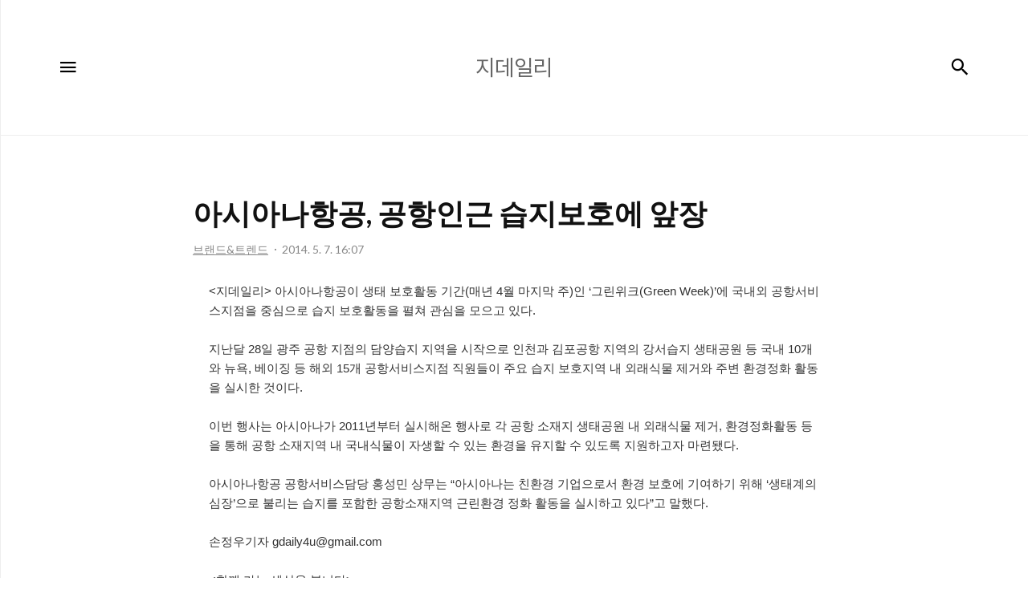

--- FILE ---
content_type: text/html;charset=UTF-8
request_url: https://gdaily4u.tistory.com/1515?category=566792
body_size: 55729
content:
<!DOCTYPE html>
<html lang="ko">

                                                                                <head>
                <script type="text/javascript">if (!window.T) { window.T = {} }
window.T.config = {"TOP_SSL_URL":"https://www.tistory.com","PREVIEW":false,"ROLE":"guest","PREV_PAGE":"","NEXT_PAGE":"","BLOG":{"id":549488,"name":"gdaily4u","title":"지데일리","isDormancy":false,"nickName":"지데일리","status":"open","profileStatus":"normal"},"NEED_COMMENT_LOGIN":false,"COMMENT_LOGIN_CONFIRM_MESSAGE":"","LOGIN_URL":"https://www.tistory.com/auth/login/?redirectUrl=https://gdaily4u.tistory.com/1515","DEFAULT_URL":"https://gdaily4u.tistory.com","USER":{"name":null,"homepage":null,"id":0,"profileImage":null},"SUBSCRIPTION":{"status":"none","isConnected":false,"isPending":false,"isWait":false,"isProcessing":false,"isNone":true},"IS_LOGIN":false,"HAS_BLOG":false,"IS_SUPPORT":false,"IS_SCRAPABLE":false,"TOP_URL":"http://www.tistory.com","JOIN_URL":"https://www.tistory.com/member/join","PHASE":"prod","ROLE_GROUP":"visitor"};
window.T.entryInfo = {"entryId":1515,"isAuthor":false,"categoryId":566792,"categoryLabel":"브랜드&트렌드"};
window.appInfo = {"domain":"tistory.com","topUrl":"https://www.tistory.com","loginUrl":"https://www.tistory.com/auth/login","logoutUrl":"https://www.tistory.com/auth/logout"};
window.initData = {};

window.TistoryBlog = {
    basePath: "",
    url: "https://gdaily4u.tistory.com",
    tistoryUrl: "https://gdaily4u.tistory.com",
    manageUrl: "https://gdaily4u.tistory.com/manage",
    token: "3utyRumsguwb+FSUdrXW0UHwDX+REHEzzhmqmW+NcU9kbhSIbNsAqUJ6wjubZt4C"
};
var servicePath = "";
var blogURL = "";</script>

                
                
                
                        <!-- BusinessLicenseInfo - START -->
        
            <link href="https://tistory1.daumcdn.net/tistory_admin/userblog/userblog-7c7a62cfef2026f12ec313f0ebcc6daafb4361d7/static/plugin/BusinessLicenseInfo/style.css" rel="stylesheet" type="text/css"/>

            <script>function switchFold(entryId) {
    var businessLayer = document.getElementById("businessInfoLayer_" + entryId);

    if (businessLayer) {
        if (businessLayer.className.indexOf("unfold_license") > 0) {
            businessLayer.className = "business_license_layer";
        } else {
            businessLayer.className = "business_license_layer unfold_license";
        }
    }
}
</script>

        
        <!-- BusinessLicenseInfo - END -->
        <!-- DaumShow - START -->
        <style type="text/css">#daumSearchBox {
    height: 21px;
    background-image: url(//i1.daumcdn.net/imgsrc.search/search_all/show/tistory/plugin/bg_search2_2.gif);
    margin: 5px auto;
    padding: 0;
}

#daumSearchBox input {
    background: none;
    margin: 0;
    padding: 0;
    border: 0;
}

#daumSearchBox #daumLogo {
    width: 34px;
    height: 21px;
    float: left;
    margin-right: 5px;
    background-image: url(//i1.daumcdn.net/img-media/tistory/img/bg_search1_2_2010ci.gif);
}

#daumSearchBox #show_q {
    background-color: transparent;
    border: none;
    font: 12px Gulim, Sans-serif;
    color: #555;
    margin-top: 4px;
    margin-right: 15px;
    float: left;
}

#daumSearchBox #show_btn {
    background-image: url(//i1.daumcdn.net/imgsrc.search/search_all/show/tistory/plugin/bt_search_2.gif);
    width: 37px;
    height: 21px;
    float: left;
    margin: 0;
    cursor: pointer;
    text-indent: -1000em;
}
</style>

        <!-- DaumShow - END -->

<!-- System - START -->

<!-- System - END -->

        <!-- TistoryProfileLayer - START -->
        <link href="https://tistory1.daumcdn.net/tistory_admin/userblog/userblog-7c7a62cfef2026f12ec313f0ebcc6daafb4361d7/static/plugin/TistoryProfileLayer/style.css" rel="stylesheet" type="text/css"/>
<script type="text/javascript" src="https://tistory1.daumcdn.net/tistory_admin/userblog/userblog-7c7a62cfef2026f12ec313f0ebcc6daafb4361d7/static/plugin/TistoryProfileLayer/script.js"></script>

        <!-- TistoryProfileLayer - END -->

                
                <meta http-equiv="X-UA-Compatible" content="IE=Edge">
<meta name="format-detection" content="telephone=no">
<script src="//t1.daumcdn.net/tistory_admin/lib/jquery/jquery-3.5.1.min.js" integrity="sha256-9/aliU8dGd2tb6OSsuzixeV4y/faTqgFtohetphbbj0=" crossorigin="anonymous"></script>
<script type="text/javascript" src="//t1.daumcdn.net/tiara/js/v1/tiara-1.2.0.min.js"></script><meta name="referrer" content="always"/>
<meta name="google-adsense-platform-account" content="ca-host-pub-9691043933427338"/>
<meta name="google-adsense-platform-domain" content="tistory.com"/>
<meta name="description" content="아시아나항공이 생태 보호활동 기간(매년 4월 마지막 주)인 ‘그린위크(Green Week)’에 국내외 공항서비스지점을 중심으로 습지 보호활동을 펼쳐 관심을 모으고 있다. 지난달 28일 광주 공항 지점의 담양습지 지역을 시작으로 인천과 김포공항 지역의 강서습지 생태공원 등 국내 10개와 뉴욕, 베이징 등 해외 15개 공항서비스지점 직원들이 주요 습지 보호지역 내 외래식물 제거와 주변 환경정화 활동을 실시한 것이다. 이번 행사는 아시아나가 2011년부터 실시해온 행사로 각 공항 소재지 생태공원 내 외래식물 제거, 환경정화활동 등을 통해 공항 소재지역 내 국내식물이 자생할 수 있는 환경을 유지할 수 있도록 지원하고자 마련됐다. 아시아나항공 공항서비스담당 홍성민 상무는 “아시아나는 친환경 기업으로서 환경 보호에.."/>
<meta property="og:type" content="article"/>
<meta property="og:url" content="https://gdaily4u.tistory.com/1515"/>
<meta property="og.article.author" content="지데일리"/>
<meta property="og:site_name" content="지데일리"/>
<meta property="og:title" content="아시아나항공, 공항인근 습지보호에 앞장"/>
<meta name="by" content="지데일리"/>
<meta property="og:description" content="아시아나항공이 생태 보호활동 기간(매년 4월 마지막 주)인 ‘그린위크(Green Week)’에 국내외 공항서비스지점을 중심으로 습지 보호활동을 펼쳐 관심을 모으고 있다. 지난달 28일 광주 공항 지점의 담양습지 지역을 시작으로 인천과 김포공항 지역의 강서습지 생태공원 등 국내 10개와 뉴욕, 베이징 등 해외 15개 공항서비스지점 직원들이 주요 습지 보호지역 내 외래식물 제거와 주변 환경정화 활동을 실시한 것이다. 이번 행사는 아시아나가 2011년부터 실시해온 행사로 각 공항 소재지 생태공원 내 외래식물 제거, 환경정화활동 등을 통해 공항 소재지역 내 국내식물이 자생할 수 있는 환경을 유지할 수 있도록 지원하고자 마련됐다. 아시아나항공 공항서비스담당 홍성민 상무는 “아시아나는 친환경 기업으로서 환경 보호에.."/>
<meta property="og:image" content="https://img1.daumcdn.net/thumb/R800x0/?scode=mtistory2&fname=https%3A%2F%2Ft1.daumcdn.net%2Fcfile%2Ftistory%2F212FCF365369DB0617"/>
<meta property="article:section" content="'경영·직장'"/>
<meta name="twitter:card" content="summary_large_image"/>
<meta name="twitter:site" content="@TISTORY"/>
<meta name="twitter:title" content="아시아나항공, 공항인근 습지보호에 앞장"/>
<meta name="twitter:description" content="아시아나항공이 생태 보호활동 기간(매년 4월 마지막 주)인 ‘그린위크(Green Week)’에 국내외 공항서비스지점을 중심으로 습지 보호활동을 펼쳐 관심을 모으고 있다. 지난달 28일 광주 공항 지점의 담양습지 지역을 시작으로 인천과 김포공항 지역의 강서습지 생태공원 등 국내 10개와 뉴욕, 베이징 등 해외 15개 공항서비스지점 직원들이 주요 습지 보호지역 내 외래식물 제거와 주변 환경정화 활동을 실시한 것이다. 이번 행사는 아시아나가 2011년부터 실시해온 행사로 각 공항 소재지 생태공원 내 외래식물 제거, 환경정화활동 등을 통해 공항 소재지역 내 국내식물이 자생할 수 있는 환경을 유지할 수 있도록 지원하고자 마련됐다. 아시아나항공 공항서비스담당 홍성민 상무는 “아시아나는 친환경 기업으로서 환경 보호에.."/>
<meta property="twitter:image" content="https://img1.daumcdn.net/thumb/R800x0/?scode=mtistory2&fname=https%3A%2F%2Ft1.daumcdn.net%2Fcfile%2Ftistory%2F212FCF365369DB0617"/>
<meta content="https://gdaily4u.tistory.com/1515" property="dg:plink" content="https://gdaily4u.tistory.com/1515"/>
<meta name="plink"/>
<meta name="title" content="아시아나항공, 공항인근 습지보호에 앞장"/>
<meta name="article:media_name" content="지데일리"/>
<meta property="article:mobile_url" content="https://gdaily4u.tistory.com/m/1515"/>
<meta property="article:pc_url" content="https://gdaily4u.tistory.com/1515"/>
<meta property="article:mobile_view_url" content="https://gdaily4u.tistory.com/m/1515"/>
<meta property="article:pc_view_url" content="https://gdaily4u.tistory.com/1515"/>
<meta property="article:talk_channel_view_url" content="https://gdaily4u.tistory.com/m/1515"/>
<meta property="article:pc_service_home" content="https://www.tistory.com"/>
<meta property="article:mobile_service_home" content="https://www.tistory.com/m"/>
<meta property="article:txid" content="549488_1515"/>
<meta property="article:published_time" content="2014-05-07T16:07:05+09:00"/>
<meta property="og:regDate" content="20140507040705"/>
<meta property="article:modified_time" content="2014-05-07T16:09:29+09:00"/>
<script type="module" src="https://tistory1.daumcdn.net/tistory_admin/userblog/userblog-7c7a62cfef2026f12ec313f0ebcc6daafb4361d7/static/pc/dist/index.js" defer=""></script>
<script type="text/javascript" src="https://tistory1.daumcdn.net/tistory_admin/userblog/userblog-7c7a62cfef2026f12ec313f0ebcc6daafb4361d7/static/pc/dist/index-legacy.js" defer="" nomodule="true"></script>
<script type="text/javascript" src="https://tistory1.daumcdn.net/tistory_admin/userblog/userblog-7c7a62cfef2026f12ec313f0ebcc6daafb4361d7/static/pc/dist/polyfills-legacy.js" defer="" nomodule="true"></script>
<link rel="icon" sizes="any" href="https://t1.daumcdn.net/tistory_admin/favicon/tistory_favicon_32x32.ico"/>
<link rel="icon" type="image/svg+xml" href="https://t1.daumcdn.net/tistory_admin/top_v2/bi-tistory-favicon.svg"/>
<link rel="apple-touch-icon" href="https://t1.daumcdn.net/tistory_admin/top_v2/tistory-apple-touch-favicon.png"/>
<link rel="stylesheet" type="text/css" href="https://t1.daumcdn.net/tistory_admin/www/style/font.css"/>
<link rel="stylesheet" type="text/css" href="https://tistory1.daumcdn.net/tistory_admin/userblog/userblog-7c7a62cfef2026f12ec313f0ebcc6daafb4361d7/static/style/content.css"/>
<link rel="stylesheet" type="text/css" href="https://tistory1.daumcdn.net/tistory_admin/userblog/userblog-7c7a62cfef2026f12ec313f0ebcc6daafb4361d7/static/pc/dist/index.css"/>
<link rel="stylesheet" type="text/css" href="https://tistory1.daumcdn.net/tistory_admin/userblog/userblog-7c7a62cfef2026f12ec313f0ebcc6daafb4361d7/static/style/uselessPMargin.css"/>
<script type="text/javascript">(function() {
    var tjQuery = jQuery.noConflict(true);
    window.tjQuery = tjQuery;
    window.orgjQuery = window.jQuery; window.jQuery = tjQuery;
    window.jQuery = window.orgjQuery; delete window.orgjQuery;
})()</script>
<script type="text/javascript" src="https://tistory1.daumcdn.net/tistory_admin/userblog/userblog-7c7a62cfef2026f12ec313f0ebcc6daafb4361d7/static/script/base.js"></script>
<script type="text/javascript" src="//developers.kakao.com/sdk/js/kakao.min.js"></script>

                
  <title>아시아나항공, 공항인근 습지보호에 앞장 :: 지데일리</title>
  <meta name="title" content="아시아나항공, 공항인근 습지보호에 앞장 :: 지데일리" />
  <meta charset="utf-8" />
  <meta name="viewport"
    content="width=device-width, height=device-height, initial-scale=1, minimum-scale=1.0, maximum-scale=1.0" />
  <meta http-equiv="X-UA-Compatible" content="IE=edge, chrome=1" />

  <link rel="alternate" type="application/rss+xml" title="지데일리" href="https://gdaily4u.tistory.com/rss" />

  <link rel="stylesheet" href="https://tistory1.daumcdn.net/tistory/0/xf_Letter/style.css" />
  <link rel="stylesheet" href="https://tistory1.daumcdn.net/tistory/0/xf_Letter/images/style_webicon.css" />

  <script src="https://cdnjs.cloudflare.com/ajax/libs/jquery/3.3.1/jquery.js"></script>
  <script src="https://tistory1.daumcdn.net/tistory/0/xf_Letter/images/common.js"></script>

                
                
                <style type="text/css">.another_category {
    border: 1px solid #E5E5E5;
    padding: 10px 10px 5px;
    margin: 10px 0;
    clear: both;
}

.another_category h4 {
    font-size: 12px !important;
    margin: 0 !important;
    border-bottom: 1px solid #E5E5E5 !important;
    padding: 2px 0 6px !important;
}

.another_category h4 a {
    font-weight: bold !important;
}

.another_category table {
    table-layout: fixed;
    border-collapse: collapse;
    width: 100% !important;
    margin-top: 10px !important;
}

* html .another_category table {
    width: auto !important;
}

*:first-child + html .another_category table {
    width: auto !important;
}

.another_category th, .another_category td {
    padding: 0 0 4px !important;
}

.another_category th {
    text-align: left;
    font-size: 12px !important;
    font-weight: normal;
    word-break: break-all;
    overflow: hidden;
    line-height: 1.5;
}

.another_category td {
    text-align: right;
    width: 80px;
    font-size: 11px;
}

.another_category th a {
    font-weight: normal;
    text-decoration: none;
    border: none !important;
}

.another_category th a.current {
    font-weight: bold;
    text-decoration: none !important;
    border-bottom: 1px solid !important;
}

.another_category th span {
    font-weight: normal;
    text-decoration: none;
    font: 10px Tahoma, Sans-serif;
    border: none !important;
}

.another_category_color_gray, .another_category_color_gray h4 {
    border-color: #E5E5E5 !important;
}

.another_category_color_gray * {
    color: #909090 !important;
}

.another_category_color_gray th a.current {
    border-color: #909090 !important;
}

.another_category_color_gray h4, .another_category_color_gray h4 a {
    color: #737373 !important;
}

.another_category_color_red, .another_category_color_red h4 {
    border-color: #F6D4D3 !important;
}

.another_category_color_red * {
    color: #E86869 !important;
}

.another_category_color_red th a.current {
    border-color: #E86869 !important;
}

.another_category_color_red h4, .another_category_color_red h4 a {
    color: #ED0908 !important;
}

.another_category_color_green, .another_category_color_green h4 {
    border-color: #CCE7C8 !important;
}

.another_category_color_green * {
    color: #64C05B !important;
}

.another_category_color_green th a.current {
    border-color: #64C05B !important;
}

.another_category_color_green h4, .another_category_color_green h4 a {
    color: #3EA731 !important;
}

.another_category_color_blue, .another_category_color_blue h4 {
    border-color: #C8DAF2 !important;
}

.another_category_color_blue * {
    color: #477FD6 !important;
}

.another_category_color_blue th a.current {
    border-color: #477FD6 !important;
}

.another_category_color_blue h4, .another_category_color_blue h4 a {
    color: #1960CA !important;
}

.another_category_color_violet, .another_category_color_violet h4 {
    border-color: #E1CEEC !important;
}

.another_category_color_violet * {
    color: #9D64C5 !important;
}

.another_category_color_violet th a.current {
    border-color: #9D64C5 !important;
}

.another_category_color_violet h4, .another_category_color_violet h4 a {
    color: #7E2CB5 !important;
}
</style>

                
                <link rel="stylesheet" type="text/css" href="https://tistory1.daumcdn.net/tistory_admin/userblog/userblog-7c7a62cfef2026f12ec313f0ebcc6daafb4361d7/static/style/revenue.css"/>
<link rel="canonical" href="https://gdaily4u.tistory.com/1515"/>

<!-- BEGIN STRUCTURED_DATA -->
<script type="application/ld+json">
    {"@context":"http://schema.org","@type":"BlogPosting","mainEntityOfPage":{"@id":"https://gdaily4u.tistory.com/1515","name":null},"url":"https://gdaily4u.tistory.com/1515","headline":"아시아나항공, 공항인근 습지보호에 앞장","description":"아시아나항공이 생태 보호활동 기간(매년 4월 마지막 주)인 &lsquo;그린위크(Green Week)&rsquo;에 국내외 공항서비스지점을 중심으로 습지 보호활동을 펼쳐 관심을 모으고 있다. 지난달 28일 광주 공항 지점의 담양습지 지역을 시작으로 인천과 김포공항 지역의 강서습지 생태공원 등 국내 10개와 뉴욕, 베이징 등 해외 15개 공항서비스지점 직원들이 주요 습지 보호지역 내 외래식물 제거와 주변 환경정화 활동을 실시한 것이다. 이번 행사는 아시아나가 2011년부터 실시해온 행사로 각 공항 소재지 생태공원 내 외래식물 제거, 환경정화활동 등을 통해 공항 소재지역 내 국내식물이 자생할 수 있는 환경을 유지할 수 있도록 지원하고자 마련됐다. 아시아나항공 공항서비스담당 홍성민 상무는 &ldquo;아시아나는 친환경 기업으로서 환경 보호에..","author":{"@type":"Person","name":"지데일리","logo":null},"image":{"@type":"ImageObject","url":"https://img1.daumcdn.net/thumb/R800x0/?scode=mtistory2&fname=https%3A%2F%2Ft1.daumcdn.net%2Fcfile%2Ftistory%2F212FCF365369DB0617","width":"800px","height":"800px"},"datePublished":"2014-05-07T16:07:05+09:00","dateModified":"2014-05-07T16:09:29+09:00","publisher":{"@type":"Organization","name":"TISTORY","logo":{"@type":"ImageObject","url":"https://t1.daumcdn.net/tistory_admin/static/images/openGraph/opengraph.png","width":"800px","height":"800px"}}}
</script>
<!-- END STRUCTURED_DATA -->
<link rel="stylesheet" type="text/css" href="https://tistory1.daumcdn.net/tistory_admin/userblog/userblog-7c7a62cfef2026f12ec313f0ebcc6daafb4361d7/static/style/dialog.css"/>
<link rel="stylesheet" type="text/css" href="//t1.daumcdn.net/tistory_admin/www/style/top/font.css"/>
<link rel="stylesheet" type="text/css" href="https://tistory1.daumcdn.net/tistory_admin/userblog/userblog-7c7a62cfef2026f12ec313f0ebcc6daafb4361d7/static/style/postBtn.css"/>
<link rel="stylesheet" type="text/css" href="https://tistory1.daumcdn.net/tistory_admin/userblog/userblog-7c7a62cfef2026f12ec313f0ebcc6daafb4361d7/static/style/tistory.css"/>
<script type="text/javascript" src="https://tistory1.daumcdn.net/tistory_admin/userblog/userblog-7c7a62cfef2026f12ec313f0ebcc6daafb4361d7/static/script/common.js"></script>

                
                </head>

                                                <body id="tt-body-page" class="thema_aqua">
                
                
                
  
    <!-- warp / 테마 변경시 thema_xxx 변경 -->
    <div id="wrap" class="thema_aqua">

      <!-- area_menu -->
      <div class="area_menu">

        <nav class="menu_navigation">
          <ul>
  <li class="t_menu_link_1 first"><a href="http://www.gdaily.kr" target="">HOME</a></li>
  <li class="t_menu_category"><a href="/category" target="">NEWS</a></li>
  <li class="t_menu_category"><a href="/category/%EC%82%AC%ED%9A%8C" target="">소셜+로컬</a></li>
  <li class="t_menu_category"><a href="/category/%EA%B2%BD%EC%A0%9C" target="">마켓+트렌드</a></li>
  <li class="t_menu_category"><a href="/category/%EB%AC%B8%ED%99%94" target="">컬처+라이프</a></li>
  <li class="t_menu_guestbook last"><a href="/guestbook" target="">의견+제보</a></li>
</ul>
          <ul class="tt_category"><li class=""><a href="/category" class="link_tit"> 전체기사(Total) <span class="c_cnt">(2220)</span> </a>
  <ul class="category_list"><li class=""><a href="/category/%EC%82%AC%ED%9A%8C" class="link_item"> 사회 <span class="c_cnt">(301)</span> </a></li>
<li class=""><a href="/category/%EB%AC%B8%ED%99%94" class="link_item"> 문화 <span class="c_cnt">(119)</span> </a></li>
<li class=""><a href="/category/%EA%B2%BD%EC%A0%9C" class="link_item"> 경제 <span class="c_cnt">(295)</span> </a></li>
<li class=""><a href="/category/%EA%B3%BC%ED%95%99" class="link_item"> 과학 <span class="c_cnt">(105)</span> </a></li>
<li class=""><a href="/category/%EA%B5%90%EC%9C%A1" class="link_item"> 교육 <span class="c_cnt">(1)</span> </a></li>
<li class=""><a href="/category/%EA%B1%B4%EA%B0%95" class="link_item"> 건강 <span class="c_cnt">(47)</span> </a></li>
<li class=""><a href="/category/%EB%9D%BC%EC%9D%B4%ED%94%84" class="link_item"> 라이프 <span class="c_cnt">(196)</span> </a></li>
<li class=""><a href="/category/YOUTH" class="link_item"> YOUTH <span class="c_cnt">(30)</span> </a></li>
<li class=""><a href="/category/%E8%A9%A9%EB%83%87%EA%B0%80" class="link_item"> 詩냇가 <span class="c_cnt">(7)</span> </a></li>
<li class=""><a href="/category/%EC%8B%9C%EB%84%A4%EB%A7%88in" class="link_item"> 시네마in <span class="c_cnt">(14)</span> </a></li>
<li class=""><a href="/category/%EC%99%84%ED%96%89%EC%97%B4%EC%B0%A8" class="link_item"> 완행열차 <span class="c_cnt">(3)</span> </a></li>
<li class=""><a href="/category/%EA%B3%B5%EA%B0%90%ED%95%9C%EC%A4%84" class="link_item"> 공감한줄 <span class="c_cnt">(167)</span> </a></li>
<li class=""><a href="/category/%EC%97%90%EB%93%80N%EC%BB%AC%EC%B2%98" class="link_item"> 에듀N컬처 <span class="c_cnt">(74)</span> </a></li>
<li class=""><a href="/category/%EB%B8%8C%EB%9E%9C%EB%93%9C%26%ED%8A%B8%EB%A0%8C%EB%93%9C" class="link_item"> 브랜드&amp;트렌드 <span class="c_cnt">(51)</span> </a></li>
<li class=""><a href="/category/%EB%82%A0%EC%94%A8%EC%98%88%EB%B3%B4" class="link_item"> 날씨예보 <span class="c_cnt">(5)</span> </a></li>
<li class=""><a href="/category/%EB%8F%99%ED%96%89%ED%95%9C%EA%B1%B8%EC%9D%8C" class="link_item"> 동행한걸음 <span class="c_cnt">(26)</span> </a></li>
<li class=""><a href="/category/%EB%8B%AC%EB%A6%AC%EB%8A%94%20%EB%A7%88%EC%9D%84%EB%B2%84%EC%8A%A4" class="link_item"> 달리는 마을버스 <span class="c_cnt">(119)</span> </a></li>
<li class=""><a href="/category/%ED%95%9C%EC%9E%A5%EC%9D%98%EC%82%AC%EC%83%89" class="link_item"> 한장의사색 <span class="c_cnt">(19)</span> </a></li>
<li class=""><a href="/category/%EB%B9%84%EC%A6%88%EB%8B%88%EC%8A%A4%EC%A1%B4" class="link_item"> 비즈니스존 <span class="c_cnt">(598)</span> </a></li>
<li class=""><a href="/category/Green%20Zone" class="link_item"> Green Zone <span class="c_cnt">(14)</span> </a></li>
<li class=""><a href="/category/about%20Inspiration" class="link_item"> about Inspiration <span class="c_cnt">(4)</span> </a></li>
<li class=""><a href="/category/about%20gdaily" class="link_item"> about gdaily <span class="c_cnt">(4)</span> </a></li>
</ul>
</li>
</ul>

        </nav>

        <div class="m_sidebar pc_blind">
          <div class="related_posts_mobile">
            <!-- related_type_view -->
            <div class="related_type related_type_view" style="display:block;">
              <ul class="list_related"></ul>
            </div>
          </div>
          <!-- // related_type_view -->

          <!-- about_me -->
          <div class="about_me_mobile">
            <div class="box_sidebar about_me">
              <h3 class="title_sidebar">ABOUT ME</h3>
              <p class="text_about">-</p>
            </div>
          </div>
        </div>

        <ul class="list_sns">
          
          
            <li><a href="#" class="link_sns link_twitter" target="_blank"><span
                  class="blind">트위터</span></a></li>
          
          
            <li><a href="#" class="link_sns link_insta" target="_blank"><span
                  class="blind">인스타그램</span></a></li>
          
        </ul>

        <div class="box_visit">
          <dl class="data_today">
            <dt class="title_visit">Today</dt>
            <dd class="item_visit">-</dd>
          </dl>
          <dl class="data_yesterday">
            <dt class="title_visit">Yesterday</dt>
            <dd class="item_visit">-</dd>
          </dl>
          <dl class="data_total">
            <dt class="title_visit">Total</dt>
            <dd class="item_visit">-</dd>
          </dl>
        </div>
      </div>
      <!-- // area_menu -->

      <!-- container  / header에 btn_search 클릭하면 class에 search_on 추가(모바일에서만 작동) -->
      <div id="container">
        <header id="header">
          <div class="inner_header">
            <h1 class="logo">
              <a href="https://gdaily4u.tistory.com/" title="지데일리" class="link_logo"
                >
                <span class="blind">지데일리</span>
                
                  <span class="title_text">지데일리</span>
                
              </a>
            </h1>
            <button type="button" class="btn_menu"><span class="icon-Menu"></span><span class="icon-Close"></span><span
                class="blind">메뉴</span></button>
            <button class="btn_search"><span class="icon-Search"></span><span class="blind">검색</span></button>

            <!-- btn_search 클릭하면 나옴 /-->
            <div class="area_search thema_apply" style="display: none;">
              <form action="" method="get">
                <legend><span class="blind">컨텐츠 검색</span></legend>
                
                  <label for="search" class="screen_out">블로그 내 검색</label>
                  <input id="search" type="text" name="search" title="Search"
                    placeholder="Search" value="" class="inp_search"
                    onkeypress="if (event.keyCode == 13) { try {
    window.location.href = '/search' + '/' + looseURIEncode(document.getElementsByName('search')[0].value);
    document.getElementsByName('search')[0].value = '';
    return false;
} catch (e) {} }">
                
                <button type="button" title="검색어 삭제" class="btn_search_del"></button>
              </form>
            </div>

          </div>
        </header>

        <main id="main">
          
          <!-- inner_index -->
          <div class="inner_index">
            

            

            <!-- category_list -->

            <div class="category_list index_type_common index_type_horizontal">
              <ul class="list_horizontal">
                    
        
      

      
        <li class="category_content_area">
          <!-- area_view_content -->
          <div class="area_view_content">

            <!-- article_content -->
            <div class="article_content">
              <div class="info_post">
                <a href="/1515" class="link_title">
                  <div class="title_view">아시아나항공, 공항인근 습지보호에 앞장</div>
                </a>
                <div class="view_info_post">
                  <a href="/category/%EB%B8%8C%EB%9E%9C%EB%93%9C%26%ED%8A%B8%EB%A0%8C%EB%93%9C" class="link_category thema_apply"><span
                      class="category">브랜드&amp;트렌드</span></a>
                  <span class="date">2014. 5. 7. 16:07</span>
                  
                </div>
              </div>

              <!-- 본문 내용 영역 -->
              <div class="article_view" id="article-view">
                            <!-- System - START -->

<!-- System - END -->

            <div class="tt_article_useless_p_margin contents_style"><p><span style="background-color: transparent; font-family: Gulim, 굴림, AppleGothic, sans-serif; font-size: 11pt; line-height: 1.5;">&lt;지데일리&gt; 아시아나항공이 생태 보호활동 기간(매년 4월 마지막 주)인 ‘그린위크(Green Week)’에 국내외 공항서비스지점을 중심으로 습지 보호활동을 펼쳐 관심을 모으고 있다.</span></p><p><br /></p><p><span style="font-family: Gulim, 굴림, AppleGothic, sans-serif; font-size: 11pt;">지난달 28일 광주 공항 지점의 담양습지 지역을 시작으로 인천과 김포공항 지역의 강서습지 생태공원 등 국내 10개와 뉴욕, 베이징 등 해외 15개 공항서비스지점 직원들이 주요 습지 보호지역 내 외래식물 제거와 주변 환경정화 활동을 실시한 것이다.&nbsp;</span></p><p><br /></p><p><span style="font-family: Gulim, 굴림, AppleGothic, sans-serif; font-size: 11pt;">이번 행사는 아시아나가 2011년부터 실시해온 행사로 각 공항 소재지 생태공원 내 외래식물 제거, 환경정화활동 등을 통해 공항 소재지역 내 국내식물이 자생할 수 있는 환경을 유지할 수 있도록 지원하고자 마련됐다.</span></p><p><br /></p><p><span style="font-family: Gulim, 굴림, AppleGothic, sans-serif; font-size: 11pt;">아시아나항공 공항서비스담당 홍성민 상무는 “아시아나는 친환경 기업으로서 환경 보호에 기여하기 위해 ‘생태계의 심장’으로 불리는 습지를 포함한 공항소재지역 근린환경 정화 활동을 실시하고 있다”고 말했다.</span></p><p><span style="font-family: Gulim, 굴림, AppleGothic, sans-serif; font-size: 11pt;"><br /></span></p><p class="0"><span style="font-family: Gulim, 굴림, AppleGothic, sans-serif; font-size: 11pt;">손정우기자 </span><span style="font-family: Gulim, 굴림, AppleGothic, sans-serif; letter-spacing: 0pt; font-size: 11pt;">gdaily4u@gmail.com</span></p><p class="0"><span style="font-family: Gulim, 굴림, AppleGothic, sans-serif; font-size: 11pt;">  </span><!--[if !supportEmptyParas]--><span style="font-family: Gulim, 굴림, AppleGothic, sans-serif; font-size: 11pt;">&nbsp;</span></p><p></p><p class="0"><span style="font-family: Gulim, 굴림, AppleGothic, sans-serif; letter-spacing: 0pt; font-size: 11pt;">&lt;</span><span style="font-family: Gulim, 굴림, AppleGothic, sans-serif; font-size: 11pt;">함께 가는 세상을 봅니다</span><span style="font-family: Gulim, 굴림, AppleGothic, sans-serif; letter-spacing: 0pt; font-size: 11pt;">&gt;</span></p><p class="0"><span style="font-family: Gulim, 굴림, AppleGothic, sans-serif; letter-spacing: 0pt; font-size: 11pt;">[</span><span style="font-family: Gulim, 굴림, AppleGothic, sans-serif; font-size: 11pt;">책</span><span style="font-family: Gulim, 굴림, AppleGothic, sans-serif; letter-spacing: 0pt; font-size: 11pt;">]</span><span style="font-family: Gulim, 굴림, AppleGothic, sans-serif; font-size: 11pt;">으로 </span><span style="font-family: Gulim, 굴림, AppleGothic, sans-serif; letter-spacing: 0pt; font-size: 11pt;">[</span><span style="font-family: Gulim, 굴림, AppleGothic, sans-serif; font-size: 11pt;">만</span><span style="font-family: Gulim, 굴림, AppleGothic, sans-serif; letter-spacing: 0pt; font-size: 11pt;">]</span><span style="font-family: Gulim, 굴림, AppleGothic, sans-serif; font-size: 11pt;">나는 </span><span style="font-family: Gulim, 굴림, AppleGothic, sans-serif; letter-spacing: 0pt; font-size: 11pt;">[</span><span style="font-family: Gulim, 굴림, AppleGothic, sans-serif; font-size: 11pt;">세</span><span style="font-family: Gulim, 굴림, AppleGothic, sans-serif; letter-spacing: 0pt; font-size: 11pt;">]</span><span style="font-family: Gulim, 굴림, AppleGothic, sans-serif; font-size: 11pt;">상 </span><span style="letter-spacing: 0pt; font-family: Gulim, 굴림, AppleGothic, sans-serif; font-size: 11pt;">ⓒ</span><span style="font-family: Gulim, 굴림, AppleGothic, sans-serif; font-size: 11pt;">지데일리</span></p><p class="0"><span style="font-family: Gulim, 굴림, AppleGothic, sans-serif; font-size: 11pt;">자료제공 </span><span style="font-family: Gulim, 굴림, AppleGothic, sans-serif; letter-spacing: 0pt; font-size: 11pt;">gdaily4u@gmail.com </span></p><p class="0"><span style="font-family: Gulim, 굴림, AppleGothic, sans-serif; font-size: 11pt;">트위터 </span><span style="font-family: Gulim, 굴림, AppleGothic, sans-serif; letter-spacing: 0pt; font-size: 11pt;">@gdaily4u</span></p><p class="0"><span style="font-family: Gulim, 굴림, AppleGothic, sans-serif; letter-spacing: 0pt; font-size: 11pt;"><br /></span></p><p class="0"><span class="imageblock" style="display: inline-block; width: 480px;  height: auto; max-width: 100%;"><img src="https://t1.daumcdn.net/cfile/tistory/212FCF365369DB0617" style="max-width: 100%; height: auto;" srcset="https://img1.daumcdn.net/thumb/R1280x0/?scode=mtistory2&fname=https%3A%2F%2Ft1.daumcdn.net%2Fcfile%2Ftistory%2F212FCF365369DB0617" width="480" height="286" filename="20140506123402_4727534641.jpg" filemime="image/jpeg"/><span class="cap1" style="display: block; max-width:100%; ">아시아나항공은 매년 4월 마지막 주를 생태 보호활동 기간인 그린위크로 선정하여 국내외 공항서비스지점을 중심으로 습지 보호활동을 벌이고 있다. <사진제공 아시아나항공></span></span></p><p class="0"><br /></p><p class="0"><div class="txc-info" id="txc_book_detail_KOR9788998660109" point="" style="clear: both; font-size: 9pt; line-height: 1.5; margin: 0px; padding: 0px; width: 530px; border: medium none; background-image: none; background-attachment: scroll; background-color: transparent; background-position: 0px 0px; background-repeat: repeat repeat;"><hr style="margin:0 0 10px;*margin:-7px 0 3px 0; filter:alpha(opacity=10); opacity:0.1; background:none #333333; border:medium none; clear:both; display:block; height:1px; overflow:hidden; padding:0; width:530px;"><div style="float:left; margin:0 10px 10px 0; padding:0; position:relative;">	<a href="http://book.daum.net/detail/book.do?bookid=KOR9788998660109" target="_blank">		<img class="photo" width="72" height="104" src="http://book.daum-img.net/R72x100/KOR9788998660109" border="0" onerror="this.src='http://icon.daum-img.net/editor/db_img_book.gif?rv=1.0.1'">	</a></div><h3 style="font-size:1em;margin:0;padding:0;">	<a class="item fn url" href="http://book.daum.net/detail/book.do?bookid=KOR9788998660109" target="_blank" style="text-decoration:none;  border:medium none; position:static;">기후불황</a></h3><dl class="book detail" style="margin:5px 0  0 82px;">	<dt style="float:left; margin:0; filter:alpha(opacity=50); opacity:0.5; padding:0">저자</dt>	<dd style="margin-left:60px; padding:0;"><a href="http://book.daum.net//search/bookSearch.do?advancedSearchYN=y&amp;author=%EA%B9%80%EC%A7%80%EC%84%9D" target="_blank" style="text-decoration:none">김지석</a> 지음</dd>	<dt style="float:left; margin:0; filter:alpha(opacity=50); opacity:0.5; padding:0">출판사</dt>	<dd style="margin-left:60px; padding:0;"><a href="http://book.daum.net/search/bookSearch.do?advancedSearchYN=y&amp;publisher=%EC%84%BC%EC%B6%94%EB%A6%AC%EC%9B%90&amp;publisherID=PU00617687" target="_blank" style="text-decoration:none">센추리원</a> <span style="font-size:1em; height:1%; zoom:1; filter:alpha(opacity=20); opacity:0.2;">|</span> 2014-04-21 출간</dd>	<dt style="float:left; margin:0; filter:alpha(opacity=50); opacity:0.5; padding:0">카테고리</dt>	<dd style="margin-left:60px; padding:0;"><a href="http://book.daum.net/category/book.do?categoryID=KOR13" target="_blank" style="text-decoration:none">경제/경영</a></dd>	<dt style="float:left; margin:0; filter:alpha(opacity=50); opacity:0.5; padding:0">책소개</dt>	<dd style="margin-left:60px; padding:0;">- 기후가 경제 지도를 바꾸고 있다 ... 세계는 기후불황의 시...</dd></dl><div style="margin:5px 5px 0 82px; padding:0;">	<a href="http://book.daum.net/detail/book.do?bookid=KOR9788998660109#tab_comp" target="_blank" style="float:right"><img width="62" height="22" src="http://deco.daum-img.net/contents/info/bt_info_compare.gif?rv=1.0.1" border="0" alt="가격비교"></a>	<strong class="rating" style="border-bottom-width:0;font-weight:bold;"></strong></div><hr style="margin:10px 0 0;*margin:3px 0 -7px 0;opacity:0.1;filter:alpha(opacity=10);line-height:0;font-size:0; background:none #333333; border:medium none; clear:both; display:block; height:1px; overflow:hidden; padding:0; width:530px;"></div>
<script src="http://editor.daum.net/view/info/7.1/book.js" charset="utf-8" type="text/javascript"></script><script src="http://cia.daum.net/view/book/book/KOR9788998660109.js?callback=txCiaCallback" charset="utf-8" type="text/javascript"></script>
<!--DB_EMBEDDING_START-->
<TXDB name="책" id="txd_book_detail_KOR9788998660109">
	<TXDBITEM title="기후불황"></TXDBITEM>
	<TXDBITEM image="http://book.daum-img.net/R72x100/KOR9788998660109?moddttm=20140507094407"></TXDBITEM>
</TXDB>
<!--DB_EMBEDDING_END--></p></div>
            <!-- System - START -->

<!-- System - END -->

                    <div class="container_postbtn #post_button_group">
  <div class="postbtn_like"><script>window.ReactionButtonType = 'reaction';
window.ReactionApiUrl = '//gdaily4u.tistory.com/reaction';
window.ReactionReqBody = {
    entryId: 1515
}</script>
<div class="wrap_btn" id="reaction-1515" data-tistory-react-app="Reaction"></div><div class="wrap_btn wrap_btn_share"><button type="button" class="btn_post sns_btn btn_share" aria-expanded="false" data-thumbnail-url="https://img1.daumcdn.net/thumb/R800x0/?scode=mtistory2&amp;fname=https%3A%2F%2Ft1.daumcdn.net%2Fcfile%2Ftistory%2F212FCF365369DB0617" data-title="아시아나항공, 공항인근 습지보호에 앞장" data-description="아시아나항공이 생태 보호활동 기간(매년 4월 마지막 주)인 ‘그린위크(Green Week)’에 국내외 공항서비스지점을 중심으로 습지 보호활동을 펼쳐 관심을 모으고 있다. 지난달 28일 광주 공항 지점의 담양습지 지역을 시작으로 인천과 김포공항 지역의 강서습지 생태공원 등 국내 10개와 뉴욕, 베이징 등 해외 15개 공항서비스지점 직원들이 주요 습지 보호지역 내 외래식물 제거와 주변 환경정화 활동을 실시한 것이다. 이번 행사는 아시아나가 2011년부터 실시해온 행사로 각 공항 소재지 생태공원 내 외래식물 제거, 환경정화활동 등을 통해 공항 소재지역 내 국내식물이 자생할 수 있는 환경을 유지할 수 있도록 지원하고자 마련됐다. 아시아나항공 공항서비스담당 홍성민 상무는 “아시아나는 친환경 기업으로서 환경 보호에.." data-profile-image="https://tistory1.daumcdn.net/tistory/549488/attach/9e6c0544a96449b683a0dec5c3b1f295" data-profile-name="지데일리" data-pc-url="https://gdaily4u.tistory.com/1515" data-relative-pc-url="/1515" data-blog-title="지데일리"><span class="ico_postbtn ico_share">공유하기</span></button>
  <div class="layer_post" id="tistorySnsLayer"></div>
</div><div class="wrap_btn wrap_btn_etc" data-entry-id="1515" data-entry-visibility="public" data-category-visibility="public"><button type="button" class="btn_post btn_etc2" aria-expanded="false"><span class="ico_postbtn ico_etc">게시글 관리</span></button>
  <div class="layer_post" id="tistoryEtcLayer"></div>
</div></div>
<button type="button" class="btn_menu_toolbar btn_subscription #subscribe" data-blog-id="549488" data-url="https://gdaily4u.tistory.com/1515" data-device="web_pc" data-tiara-action-name="구독 버튼_클릭"><em class="txt_state"></em><strong class="txt_tool_id">지데일리</strong><span class="img_common_tistory ico_check_type1"></span></button><div class="postbtn_ccl" data-ccl-type="2" data-ccl-derive="1">
    <a href="https://creativecommons.org/licenses/by/4.0/deed.ko" target="_blank" class="link_ccl" rel="license">
        <span class="bundle_ccl">
            <span class="ico_postbtn ico_ccl1">저작자표시</span> 
        </span>
        <span class="screen_out">(새창열림)</span>
    </a>
</div>
<!--
<rdf:RDF xmlns="https://web.resource.org/cc/" xmlns:dc="https://purl.org/dc/elements/1.1/" xmlns:rdf="https://www.w3.org/1999/02/22-rdf-syntax-ns#">
    <Work rdf:about="">
        <license rdf:resource="https://creativecommons.org/licenses/by/4.0/deed.ko" />
    </Work>
    <License rdf:about="https://creativecommons.org/licenses/by/4.0/deed.ko">
        <permits rdf:resource="https://web.resource.org/cc/Reproduction"/>
        <permits rdf:resource="https://web.resource.org/cc/Distribution"/>
        <requires rdf:resource="https://web.resource.org/cc/Notice"/>
        <requires rdf:resource="https://web.resource.org/cc/Attribution"/>
        <permits rdf:resource="https://web.resource.org/cc/DerivativeWorks"/>

    </License>
</rdf:RDF>
-->  <div data-tistory-react-app="SupportButton"></div>
</div>

                    <!-- PostListinCategory - START -->
<div class="another_category another_category_color_gray">
  <h4>'<a href="/category/%EB%B8%8C%EB%9E%9C%EB%93%9C%26%ED%8A%B8%EB%A0%8C%EB%93%9C">브랜드&amp;트렌드</a>' 카테고리의 다른 글</h4>
  <table>
    <tr>
      <th><a href="/1553">LG화학, 다임러에 전기차 배터리 공급</a>&nbsp;&nbsp;<span>(0)</span></th>
      <td>2015.03.31</td>
    </tr>
    <tr>
      <th><a href="/1552">LG유플러스, '갤럭시S6·갤럭시S6엣지' 예약가입 임박</a>&nbsp;&nbsp;<span>(0)</span></th>
      <td>2015.03.31</td>
    </tr>
    <tr>
      <th><a href="/1488">CJ E&amp;M, ‘크리에이터 그룹’ 1천만 유튜브 구독자 돌파</a>&nbsp;&nbsp;<span>(0)</span></th>
      <td>2014.04.16</td>
    </tr>
    <tr>
      <th><a href="/1459">CJ E&amp;M, K-POP에 '태권도' 더한다</a>&nbsp;&nbsp;<span>(0)</span></th>
      <td>2014.04.02</td>
    </tr>
    <tr>
      <th><a href="/1456">아시아나항공, ‘오즈 드림페어’ 출시</a>&nbsp;&nbsp;<span>(0)</span></th>
      <td>2014.03.31</td>
    </tr>
  </table>
</div>

<!-- PostListinCategory - END -->

              </div>

              


              
                <!-- related_type_view -->
                <div class="related_type related_type_view">
                  <h2 class="title_related">관련글 <a href="/category/%EB%B8%8C%EB%9E%9C%EB%93%9C%26%ED%8A%B8%EB%A0%8C%EB%93%9C"
                      class="link_add thema_apply">관련글 더보기</a></h2>
                  <ul class="list_related">
                    
                      <li>
                        <a href="/1553?category=566792" class="link_related"
                          >
                          <span class="bg"></span>
                          <span class="txt"><strong>LG화학, 다임러에 전기차 배터리 공급</strong></span>
                        </a>
                      </li>
                    
                      <li>
                        <a href="/1552?category=566792" class="link_related"
                          >
                          <span class="bg"></span>
                          <span class="txt"><strong>LG유플러스, '갤럭시S6&middot;갤럭시S6엣지' 예약가입 임박</strong></span>
                        </a>
                      </li>
                    
                      <li>
                        <a href="/1488?category=566792" class="link_related"
                          style="background-image:url('https://img1.daumcdn.net/thumb/R750x0/?scode=mtistory2&fname=https%3A%2F%2Ft1.daumcdn.net%2Fcfile%2Ftistory%2F212EBC3F534E3BCF29')
                          !important"
                          >
                          <span class="bg"></span>
                          <span class="txt"><strong>CJ E&amp;M, &lsquo;크리에이터 그룹&rsquo; 1천만 유튜브 구독자 돌파</strong></span>
                        </a>
                      </li>
                    
                      <li>
                        <a href="/1459?category=566792" class="link_related"
                          style="background-image:url('https://img1.daumcdn.net/thumb/R750x0/?scode=mtistory2&fname=https%3A%2F%2Ft1.daumcdn.net%2Fcfile%2Ftistory%2F21426C4F533B6C0136')
                          !important"
                          >
                          <span class="bg"></span>
                          <span class="txt"><strong>CJ E&amp;M, K-POP에 '태권도' 더한다</strong></span>
                        </a>
                      </li>
                    
                  </ul>
                </div>
                <!-- // related_type_view -->
              

              <!-- area_comment -->
              <div class="area_reply">
                <div data-tistory-react-app="Namecard"></div>
              </div>
              <!-- // area_comment -->

            </div>
            <!-- article_content -->

          </div>
        </li>
      
    
        
    
              </ul>
            </div>

            

            

            

            

            

            

            


          </div>
          <!-- // inner_index -->

        </main>

        <!-- aside -->
        <aside class="sidebar mobile_blind">
          <div class="inner_sidebar thema_apply">
            
                <!-- 인기포스트 -->
                <div class="related_posts">
                  <div class="related_type related_type_view">
                    <h2 class="title_related">인기포스트</h2>
                    <ul class="list_related">
                      
                    </ul>
                  </div>
                </div>
              
                <!-- 블로그 정보 -->
                <div class="about_me_pc">
                  <div class="box_sidebar about_me">
                    <div class="inbox">
                      <h3 class="title_sidebar">ABOUT ME</h3>
                      <p class="text_about">지데일리 티스토리 채널입니다.</p>
                    </div>
                  </div>
                </div>
              
                <!-- 링크 -->
                <div class="box_sidebar">
                  <div class="inbox">
                    <h3 class="title_sidebar">LINK</h3>
                    
                      <a href="https://nobook.modoo.at" class="link_slink">노북(no book)</a>
                    
                      <a href="https://dodopub.blog.me" class="link_slink">도도</a>
                    
                      <a href="http://blog.daum.net/goindol08" class="link_slink">고인돌</a>
                    
                      <a href="http://blog.naver.com/PostList.nhn?blogId=gongmyoung1&categoryNo=1" class="link_slink">공명</a>
                    
                      <a href="http://www.kungree.com" class="link_slink">궁리</a>
                    
                      <a href="http://blog.naver.com/ddstone1994" class="link_slink">뜨인돌</a>
                    
                      <a href="http://cafe.naver.com/mhdn" class="link_slink">문학동네</a>
                    
                      <a href="http://blog.naver.com/medicibooks" class="link_slink">메디치미디어</a>
                    
                      <a href="https://mizibooks.tistory.com" class="link_slink">미지북스</a>
                    
                      <a href="http://www.mindle.org/xe/main" class="link_slink">민들레</a>
                    
                      <a href="http://www.boribook.com" class="link_slink">보리</a>
                    
                      <a href="http://blog.naver.com/bookiemb" class="link_slink">부키</a>
                    
                      <a href="http://blog.naver.com/codathepolar" class="link_slink">북극곰</a>
                    
                      <a href="http://blog.naver.com/vizandbiz" class="link_slink">비즈앤비즈</a>
                    
                      <a href="http://www.sakyejul.co.kr" class="link_slink">사계절</a>
                    
                      <a href="http://v.daum.net/link/41814809?&CT=H_A_RECENT" class="link_slink">산지니</a>
                    
                      <a href="http://www.agbook.co.kr/" class="link_slink">안그라픽스</a>
                    
                      <a href="http://randombooks.co.kr/" class="link_slink">알에이치코리아</a>
                    
                      <a href="http://www.wisdomhouse.kr/new/new" class="link_slink">위즈덤하우스</a>
                    
                      <a href="http://ehbook.co.kr" class="link_slink">은행나무</a>
                    
                      <a href="http://cafe.daum.net/tindrum" class="link_slink">양철북</a>
                    
                      <a href="http://blog.naver.com/ecolivres" class="link_slink">에코리브르</a>
                    
                      <a href="http://blog.naver.com/jamo97" class="link_slink">자음과모음</a>
                    
                      <a href="http://www.gcolon.co.kr" class="link_slink">지콜론북</a>
                    
                      <a href="http://www.bkworld.co.kr" class="link_slink">책세상</a>
                    
                      <a href="http://blog.yes24.com/blog/blogMain.aspx?blogid=chungrim" class="link_slink">청림출판</a>
                    
                      <a href="http://www.ddd21.co.kr" class="link_slink">들녘</a>
                    
                      <a href="http://www.eeel.net/pyy/index.jsp" class="link_slink">커뮤니케이션북스</a>
                    
                      <a href="http://culturegrapher.com" class="link_slink">컬처그라퍼</a>
                    
                      <a href="http://www.hanibook.co.kr" class="link_slink">한겨레출판</a>
                    
                      <a href="http://www.humanistbooks.com" class="link_slink">휴머니스트</a>
                    
                      <a href="http://blog.naver.com/prologue/PrologueList.nhn?blogId=book_21" class="link_slink">21세기북스</a>
                    
                      <a href="http://blog.naver.com/bookiemb" class="link_slink">도서출판 부키</a>
                    
                      <a href="https://bbpub.blog.me" class="link_slink">봄봄출판사</a>
                    
                  </div>
                </div>
              
                <!-- 관리자 메뉴 -->
                <div class="box_sidebar sidebar_admin">
                  <div class="inbox">
                    <h3 class="title_sidebar">ADMIN</h3>
                    <a href="https://gdaily4u.tistory.com/manage" class="admin"><span class="blind">admin</span></a>
                    <a href="https://gdaily4u.tistory.com/manage/entry/post" class="write"><span class="blind">글쓰기</span></a>
                  </div>
                </div>
              
                <!-- 방문자수 -->
                <div class="box_sidebar visit_counter">
                  <div class="inbox">
                    <span class="total"></span>
                    <span class="today"></span>
                    <span class="yesterday"></span>
                  </div>
                </div>
              
          </div>
        </aside>
        <!-- // aside -->

        <!-- footer -->
        
        <footer id="footer">
          Designed by Tistory.
        </footer>
        <!-- // footer -->

      </div>
      <!-- // container -->

    </div>
    <!-- // wrap -->
  

<div class="#menubar menu_toolbar ">
  <h2 class="screen_out">티스토리툴바</h2>
</div>
<div class="#menubar menu_toolbar "></div>
<div class="layer_tooltip">
  <div class="inner_layer_tooltip">
    <p class="desc_g"></p>
  </div>
</div>
<div id="editEntry" style="position:absolute;width:1px;height:1px;left:-100px;top:-100px"></div>


                        <!-- CallBack - START -->
        <script>                    (function () { 
                        var blogTitle = '지데일리';
                        
                        (function () {
    function isShortContents () {
        return window.getSelection().toString().length < 30;
    }
    function isCommentLink (elementID) {
        return elementID === 'commentLinkClipboardInput'
    }

    function copyWithSource (event) {
        if (isShortContents() || isCommentLink(event.target.id)) {
            return;
        }
        var range = window.getSelection().getRangeAt(0);
        var contents = range.cloneContents();
        var temp = document.createElement('div');

        temp.appendChild(contents);

        var url = document.location.href;
        var decodedUrl = decodeURI(url);
        var postfix = ' [' + blogTitle + ':티스토리]';

        event.clipboardData.setData('text/plain', temp.innerText + '\n출처: ' + decodedUrl + postfix);
        event.clipboardData.setData('text/html', '<pre data-ke-type="codeblock">' + temp.innerHTML + '</pre>' + '출처: <a href="' + url + '">' + decodedUrl + '</a>' + postfix);
        event.preventDefault();
    }

    document.addEventListener('copy', copyWithSource);
})()

                    })()</script>

        <!-- CallBack - END -->

<!-- DragSearchHandler - START -->
<script src="//search1.daumcdn.net/search/statics/common/js/g/search_dragselection.min.js"></script>

<!-- DragSearchHandler - END -->

        <!-- NaverAnalytics - START -->
        <script type="text/javascript" src="//wcs.naver.net/wcslog.js"></script>
<script type="text/javascript">if(!wcs_add) var wcs_add = {};
   wcs_add["wa"] = encodeURI("22d88291a1ea00");
   wcs_do();</script>

        <!-- NaverAnalytics - END -->

                
                <div style="margin:0; padding:0; border:none; background:none; float:none; clear:none; z-index:0"></div>
<script type="text/javascript" src="https://tistory1.daumcdn.net/tistory_admin/userblog/userblog-7c7a62cfef2026f12ec313f0ebcc6daafb4361d7/static/script/common.js"></script>
<script type="text/javascript">window.roosevelt_params_queue = window.roosevelt_params_queue || [{channel_id: 'dk', channel_label: '{tistory}'}]</script>
<script type="text/javascript" src="//t1.daumcdn.net/midas/rt/dk_bt/roosevelt_dk_bt.js" async="async"></script>

                
                <script>window.tiara = {"svcDomain":"user.tistory.com","section":"글뷰","trackPage":"글뷰_보기","page":"글뷰","key":"549488-1515","customProps":{"userId":"0","blogId":"549488","entryId":"1515","role":"guest","trackPage":"글뷰_보기","filterTarget":false},"entry":{"entryId":"1515","entryTitle":"아시아나항공, 공항인근 습지보호에 앞장","entryType":"POST","categoryName":"브랜드&트렌드","categoryId":"566792","serviceCategoryName":"경영·직장","serviceCategoryId":606,"author":"472445","authorNickname":"지데일리","blogNmae":"지데일리","image":"cfile24.uf@212FCF365369DB061769C3.jpg","plink":"/1515","tags":["기후변화","생태","생태계","생태습지 보호활동","습지","습지보호","아시아나","아시아나 사회공헌","아시아나항공","자연","자연보호","자연환경","지구온난화"]},"kakaoAppKey":"3e6ddd834b023f24221217e370daed18","appUserId":"null","thirdProvideAgree":null}</script>
<script type="module" src="https://t1.daumcdn.net/tistory_admin/frontend/tiara/v1.0.6/index.js"></script>
<script src="https://t1.daumcdn.net/tistory_admin/frontend/tiara/v1.0.6/polyfills-legacy.js" nomodule="true" defer="true"></script>
<script src="https://t1.daumcdn.net/tistory_admin/frontend/tiara/v1.0.6/index-legacy.js" nomodule="true" defer="true"></script>

                </body>

</html>